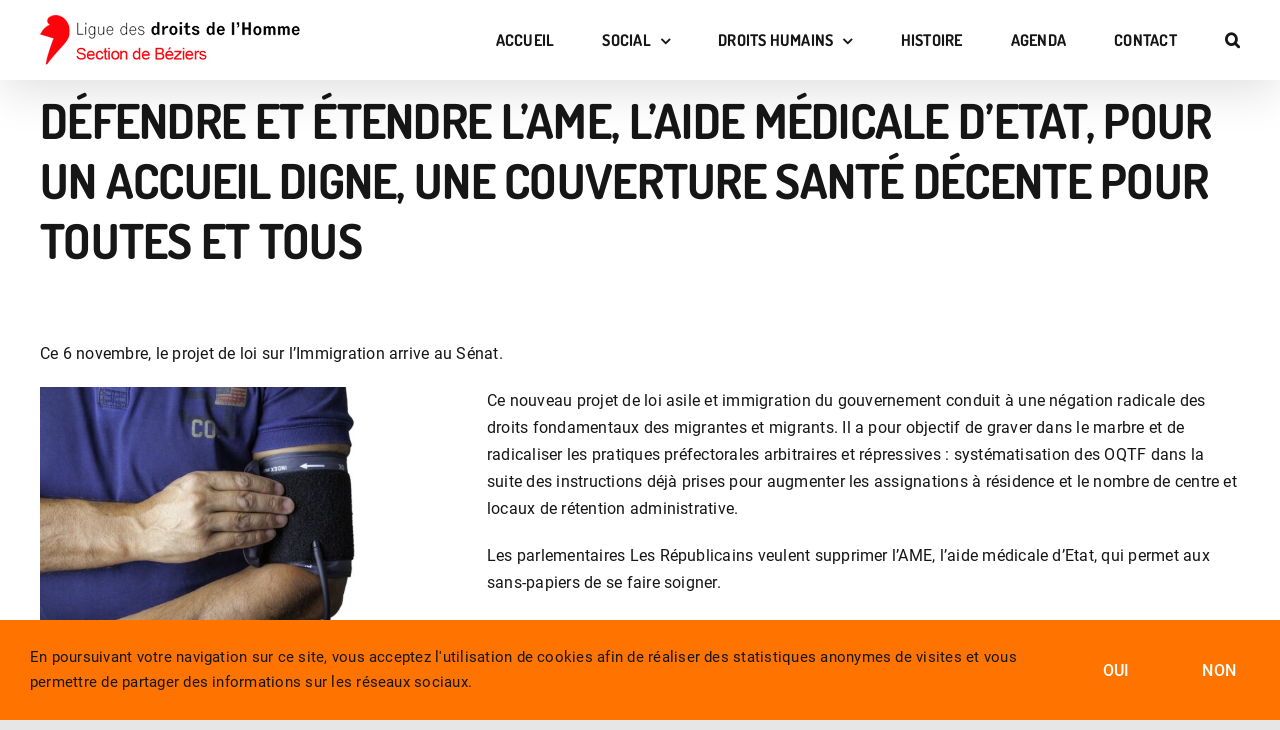

--- FILE ---
content_type: text/html; charset=UTF-8
request_url: https://ldhbeziers.fr/defendre-et-etendre-lame-laide-medicale-detat-pour-un-accueil-digne-une-couverture-sante-decente-pour-toutes-et-tous/
body_size: 14399
content:
<!DOCTYPE html>
<html class="avada-html-layout-wide avada-html-header-position-top" lang="fr-FR" prefix="og: http://ogp.me/ns# fb: http://ogp.me/ns/fb#">
<head>
	<meta http-equiv="X-UA-Compatible" content="IE=edge" />
	<meta http-equiv="Content-Type" content="text/html; charset=utf-8"/>
	<meta name="viewport" content="width=device-width, initial-scale=1" />
	<meta name='robots' content='index, follow, max-image-preview:large, max-snippet:-1, max-video-preview:-1' />

	<!-- This site is optimized with the Yoast SEO plugin v26.0 - https://yoast.com/wordpress/plugins/seo/ -->
	<title>Défendre et étendre l&#039;AME, l&#039;aide médicale d&#039;Etat, pour un accueil digne, une couverture santé décente pour toutes et tous - Ligue des Droits de l&#039;Homme - section de Beziers</title>
	<link rel="canonical" href="https://ldhbeziers.fr/defendre-et-etendre-lame-laide-medicale-detat-pour-un-accueil-digne-une-couverture-sante-decente-pour-toutes-et-tous/" />
	<meta property="og:locale" content="fr_FR" />
	<meta property="og:type" content="article" />
	<meta property="og:title" content="Défendre et étendre l&#039;AME, l&#039;aide médicale d&#039;Etat, pour un accueil digne, une couverture santé décente pour toutes et tous - Ligue des Droits de l&#039;Homme - section de Beziers" />
	<meta property="og:description" content="Ce 6 novembre, le projet de loi sur l’Immigration arrive au Sénat. Ce nouveau projet de loi asile et immigration du gouvernement conduit à une négation radicale des droits fondamentaux des migrantes et migrants. Il a pour objectif de graver dans le marbre et de radicaliser les pratiques préfectorales arbitraires [...] Lire la suite" />
	<meta property="og:url" content="https://ldhbeziers.fr/defendre-et-etendre-lame-laide-medicale-detat-pour-un-accueil-digne-une-couverture-sante-decente-pour-toutes-et-tous/" />
	<meta property="og:site_name" content="Ligue des Droits de l&#039;Homme - section de Beziers" />
	<meta property="article:publisher" content="https://www.facebook.com/beziers.ldh/" />
	<meta property="article:published_time" content="2023-11-06T10:18:14+00:00" />
	<meta property="article:modified_time" content="2023-11-06T10:18:15+00:00" />
	<meta property="og:image" content="http://ldhbeziers.fr/wp-content/uploads/2023/11/amesante.jpg" />
	<meta name="author" content="Pascal Lévêque" />
	<meta name="twitter:card" content="summary_large_image" />
	<meta name="twitter:creator" content="@LDHBeziers" />
	<meta name="twitter:site" content="@LDHBeziers" />
	<meta name="twitter:label1" content="Écrit par" />
	<meta name="twitter:data1" content="Pascal Lévêque" />
	<meta name="twitter:label2" content="Durée de lecture estimée" />
	<meta name="twitter:data2" content="2 minutes" />
	<script type="application/ld+json" class="yoast-schema-graph">{"@context":"https://schema.org","@graph":[{"@type":"Article","@id":"https://ldhbeziers.fr/defendre-et-etendre-lame-laide-medicale-detat-pour-un-accueil-digne-une-couverture-sante-decente-pour-toutes-et-tous/#article","isPartOf":{"@id":"https://ldhbeziers.fr/defendre-et-etendre-lame-laide-medicale-detat-pour-un-accueil-digne-une-couverture-sante-decente-pour-toutes-et-tous/"},"author":{"name":"Pascal Lévêque","@id":"https://ldhbeziers.fr/#/schema/person/6195edc3619e9ed8ee6166101054dc47"},"headline":"Défendre et étendre l&rsquo;AME, l&rsquo;aide médicale d&rsquo;Etat, pour un accueil digne, une couverture santé décente pour toutes et tous","datePublished":"2023-11-06T10:18:14+00:00","dateModified":"2023-11-06T10:18:15+00:00","mainEntityOfPage":{"@id":"https://ldhbeziers.fr/defendre-et-etendre-lame-laide-medicale-detat-pour-un-accueil-digne-une-couverture-sante-decente-pour-toutes-et-tous/"},"wordCount":409,"commentCount":0,"publisher":{"@id":"https://ldhbeziers.fr/#organization"},"image":{"@id":"https://ldhbeziers.fr/defendre-et-etendre-lame-laide-medicale-detat-pour-un-accueil-digne-une-couverture-sante-decente-pour-toutes-et-tous/#primaryimage"},"thumbnailUrl":"http://ldhbeziers.fr/wp-content/uploads/2023/11/amesante.jpg","articleSection":["Etrangers et migrations"],"inLanguage":"fr-FR","potentialAction":[{"@type":"CommentAction","name":"Comment","target":["https://ldhbeziers.fr/defendre-et-etendre-lame-laide-medicale-detat-pour-un-accueil-digne-une-couverture-sante-decente-pour-toutes-et-tous/#respond"]}]},{"@type":"WebPage","@id":"https://ldhbeziers.fr/defendre-et-etendre-lame-laide-medicale-detat-pour-un-accueil-digne-une-couverture-sante-decente-pour-toutes-et-tous/","url":"https://ldhbeziers.fr/defendre-et-etendre-lame-laide-medicale-detat-pour-un-accueil-digne-une-couverture-sante-decente-pour-toutes-et-tous/","name":"Défendre et étendre l'AME, l'aide médicale d'Etat, pour un accueil digne, une couverture santé décente pour toutes et tous - Ligue des Droits de l&#039;Homme - section de Beziers","isPartOf":{"@id":"https://ldhbeziers.fr/#website"},"primaryImageOfPage":{"@id":"https://ldhbeziers.fr/defendre-et-etendre-lame-laide-medicale-detat-pour-un-accueil-digne-une-couverture-sante-decente-pour-toutes-et-tous/#primaryimage"},"image":{"@id":"https://ldhbeziers.fr/defendre-et-etendre-lame-laide-medicale-detat-pour-un-accueil-digne-une-couverture-sante-decente-pour-toutes-et-tous/#primaryimage"},"thumbnailUrl":"http://ldhbeziers.fr/wp-content/uploads/2023/11/amesante.jpg","datePublished":"2023-11-06T10:18:14+00:00","dateModified":"2023-11-06T10:18:15+00:00","breadcrumb":{"@id":"https://ldhbeziers.fr/defendre-et-etendre-lame-laide-medicale-detat-pour-un-accueil-digne-une-couverture-sante-decente-pour-toutes-et-tous/#breadcrumb"},"inLanguage":"fr-FR","potentialAction":[{"@type":"ReadAction","target":["https://ldhbeziers.fr/defendre-et-etendre-lame-laide-medicale-detat-pour-un-accueil-digne-une-couverture-sante-decente-pour-toutes-et-tous/"]}]},{"@type":"ImageObject","inLanguage":"fr-FR","@id":"https://ldhbeziers.fr/defendre-et-etendre-lame-laide-medicale-detat-pour-un-accueil-digne-une-couverture-sante-decente-pour-toutes-et-tous/#primaryimage","url":"https://ldhbeziers.fr/wp-content/uploads/2023/11/amesante.jpg","contentUrl":"https://ldhbeziers.fr/wp-content/uploads/2023/11/amesante.jpg","width":1280,"height":853,"caption":"geraldoswald62/pixabay"},{"@type":"BreadcrumbList","@id":"https://ldhbeziers.fr/defendre-et-etendre-lame-laide-medicale-detat-pour-un-accueil-digne-une-couverture-sante-decente-pour-toutes-et-tous/#breadcrumb","itemListElement":[{"@type":"ListItem","position":1,"name":"Accueil","item":"https://ldhbeziers.fr/"},{"@type":"ListItem","position":2,"name":"Défendre et étendre l&rsquo;AME, l&rsquo;aide médicale d&rsquo;Etat, pour un accueil digne, une couverture santé décente pour toutes et tous"}]},{"@type":"WebSite","@id":"https://ldhbeziers.fr/#website","url":"https://ldhbeziers.fr/","name":"Ligue des droits de l'Homme - section Béziers","description":"Promouvoir les droits de l&#039;homme, la liberté, l&#039;égalité","publisher":{"@id":"https://ldhbeziers.fr/#organization"},"alternateName":"LDH Béziers","potentialAction":[{"@type":"SearchAction","target":{"@type":"EntryPoint","urlTemplate":"https://ldhbeziers.fr/?s={search_term_string}"},"query-input":{"@type":"PropertyValueSpecification","valueRequired":true,"valueName":"search_term_string"}}],"inLanguage":"fr-FR"},{"@type":"Organization","@id":"https://ldhbeziers.fr/#organization","name":"Ligue des Droits de l'Homme - section de Beziers","url":"https://ldhbeziers.fr/","logo":{"@type":"ImageObject","inLanguage":"fr-FR","@id":"https://ldhbeziers.fr/#/schema/logo/image/","url":"https://ldhbeziers.fr/wp-content/uploads/2023/08/DEFAUT-DLH-Beziers-1200x675-1.jpg","contentUrl":"https://ldhbeziers.fr/wp-content/uploads/2023/08/DEFAUT-DLH-Beziers-1200x675-1.jpg","width":1200,"height":675,"caption":"Ligue des Droits de l'Homme - section de Beziers"},"image":{"@id":"https://ldhbeziers.fr/#/schema/logo/image/"},"sameAs":["https://www.facebook.com/beziers.ldh/","https://x.com/LDHBeziers"]},{"@type":"Person","@id":"https://ldhbeziers.fr/#/schema/person/6195edc3619e9ed8ee6166101054dc47","name":"Pascal Lévêque","image":{"@type":"ImageObject","inLanguage":"fr-FR","@id":"https://ldhbeziers.fr/#/schema/person/image/","url":"https://secure.gravatar.com/avatar/c98806fe7b63fa5d588dfbc52aac8c306a87305e45f822b8355b5a776b8a006c?s=96&d=mm&r=g","contentUrl":"https://secure.gravatar.com/avatar/c98806fe7b63fa5d588dfbc52aac8c306a87305e45f822b8355b5a776b8a006c?s=96&d=mm&r=g","caption":"Pascal Lévêque"}}]}</script>
	<!-- / Yoast SEO plugin. -->


<link rel='dns-prefetch' href='//www.googletagmanager.com' />
<link rel="alternate" type="application/rss+xml" title="Ligue des Droits de l&#039;Homme - section de Beziers &raquo; Flux" href="https://ldhbeziers.fr/feed/" />
					<link rel="shortcut icon" href="https://ldhbeziers.fr/wp-content/uploads/2023/08/favicon32.png" type="image/x-icon" />
		
					<!-- Apple Touch Icon -->
			<link rel="apple-touch-icon" sizes="180x180" href="https://ldhbeziers.fr/wp-content/uploads/2023/08/favicon180.png">
		
					<!-- Android Icon -->
			<link rel="icon" sizes="192x192" href="https://ldhbeziers.fr/wp-content/uploads/2023/08/favicon192.png">
		
					<!-- MS Edge Icon -->
			<meta name="msapplication-TileImage" content="https://ldhbeziers.fr/wp-content/uploads/2023/08/favicon270.png">
				<link rel="alternate" title="oEmbed (JSON)" type="application/json+oembed" href="https://ldhbeziers.fr/wp-json/oembed/1.0/embed?url=https%3A%2F%2Fldhbeziers.fr%2Fdefendre-et-etendre-lame-laide-medicale-detat-pour-un-accueil-digne-une-couverture-sante-decente-pour-toutes-et-tous%2F" />
<link rel="alternate" title="oEmbed (XML)" type="text/xml+oembed" href="https://ldhbeziers.fr/wp-json/oembed/1.0/embed?url=https%3A%2F%2Fldhbeziers.fr%2Fdefendre-et-etendre-lame-laide-medicale-detat-pour-un-accueil-digne-une-couverture-sante-decente-pour-toutes-et-tous%2F&#038;format=xml" />
					<meta name="description" content="Ce 6 novembre, le projet de loi sur l’Immigration arrive au Sénat.

 geraldoswald62/pixabay 

Ce nouveau projet de loi asile et immigration du gouvernement conduit à une négation radicale des droits fondamentaux des migrantes et migrants. Il a pour objectif de graver dans le marbre et"/>
				
		<meta property="og:locale" content="fr_FR"/>
		<meta property="og:type" content="article"/>
		<meta property="og:site_name" content="Ligue des Droits de l&#039;Homme - section de Beziers"/>
		<meta property="og:title" content="Défendre et étendre l&#039;AME, l&#039;aide médicale d&#039;Etat, pour un accueil digne, une couverture santé décente pour toutes et tous - Ligue des Droits de l&#039;Homme - section de Beziers"/>
				<meta property="og:description" content="Ce 6 novembre, le projet de loi sur l’Immigration arrive au Sénat.

 geraldoswald62/pixabay 

Ce nouveau projet de loi asile et immigration du gouvernement conduit à une négation radicale des droits fondamentaux des migrantes et migrants. Il a pour objectif de graver dans le marbre et"/>
				<meta property="og:url" content="https://ldhbeziers.fr/defendre-et-etendre-lame-laide-medicale-detat-pour-un-accueil-digne-une-couverture-sante-decente-pour-toutes-et-tous/"/>
										<meta property="article:published_time" content="2023-11-06T10:18:14+01:00"/>
							<meta property="article:modified_time" content="2023-11-06T10:18:15+01:00"/>
								<meta name="author" content="Pascal Lévêque"/>
								<meta property="og:image" content="https://ldhbeziers.fr/wp-content/uploads/2023/08/logo-262x50-1.png"/>
		<meta property="og:image:width" content="262"/>
		<meta property="og:image:height" content="50"/>
		<meta property="og:image:type" content="image/png"/>
				<style id='wp-img-auto-sizes-contain-inline-css' type='text/css'>
img:is([sizes=auto i],[sizes^="auto," i]){contain-intrinsic-size:3000px 1500px}
/*# sourceURL=wp-img-auto-sizes-contain-inline-css */
</style>
<style id='wp-block-library-inline-css' type='text/css'>
:root{--wp-block-synced-color:#7a00df;--wp-block-synced-color--rgb:122,0,223;--wp-bound-block-color:var(--wp-block-synced-color);--wp-editor-canvas-background:#ddd;--wp-admin-theme-color:#007cba;--wp-admin-theme-color--rgb:0,124,186;--wp-admin-theme-color-darker-10:#006ba1;--wp-admin-theme-color-darker-10--rgb:0,107,160.5;--wp-admin-theme-color-darker-20:#005a87;--wp-admin-theme-color-darker-20--rgb:0,90,135;--wp-admin-border-width-focus:2px}@media (min-resolution:192dpi){:root{--wp-admin-border-width-focus:1.5px}}.wp-element-button{cursor:pointer}:root .has-very-light-gray-background-color{background-color:#eee}:root .has-very-dark-gray-background-color{background-color:#313131}:root .has-very-light-gray-color{color:#eee}:root .has-very-dark-gray-color{color:#313131}:root .has-vivid-green-cyan-to-vivid-cyan-blue-gradient-background{background:linear-gradient(135deg,#00d084,#0693e3)}:root .has-purple-crush-gradient-background{background:linear-gradient(135deg,#34e2e4,#4721fb 50%,#ab1dfe)}:root .has-hazy-dawn-gradient-background{background:linear-gradient(135deg,#faaca8,#dad0ec)}:root .has-subdued-olive-gradient-background{background:linear-gradient(135deg,#fafae1,#67a671)}:root .has-atomic-cream-gradient-background{background:linear-gradient(135deg,#fdd79a,#004a59)}:root .has-nightshade-gradient-background{background:linear-gradient(135deg,#330968,#31cdcf)}:root .has-midnight-gradient-background{background:linear-gradient(135deg,#020381,#2874fc)}:root{--wp--preset--font-size--normal:16px;--wp--preset--font-size--huge:42px}.has-regular-font-size{font-size:1em}.has-larger-font-size{font-size:2.625em}.has-normal-font-size{font-size:var(--wp--preset--font-size--normal)}.has-huge-font-size{font-size:var(--wp--preset--font-size--huge)}.has-text-align-center{text-align:center}.has-text-align-left{text-align:left}.has-text-align-right{text-align:right}.has-fit-text{white-space:nowrap!important}#end-resizable-editor-section{display:none}.aligncenter{clear:both}.items-justified-left{justify-content:flex-start}.items-justified-center{justify-content:center}.items-justified-right{justify-content:flex-end}.items-justified-space-between{justify-content:space-between}.screen-reader-text{border:0;clip-path:inset(50%);height:1px;margin:-1px;overflow:hidden;padding:0;position:absolute;width:1px;word-wrap:normal!important}.screen-reader-text:focus{background-color:#ddd;clip-path:none;color:#444;display:block;font-size:1em;height:auto;left:5px;line-height:normal;padding:15px 23px 14px;text-decoration:none;top:5px;width:auto;z-index:100000}html :where(.has-border-color){border-style:solid}html :where([style*=border-top-color]){border-top-style:solid}html :where([style*=border-right-color]){border-right-style:solid}html :where([style*=border-bottom-color]){border-bottom-style:solid}html :where([style*=border-left-color]){border-left-style:solid}html :where([style*=border-width]){border-style:solid}html :where([style*=border-top-width]){border-top-style:solid}html :where([style*=border-right-width]){border-right-style:solid}html :where([style*=border-bottom-width]){border-bottom-style:solid}html :where([style*=border-left-width]){border-left-style:solid}html :where(img[class*=wp-image-]){height:auto;max-width:100%}:where(figure){margin:0 0 1em}html :where(.is-position-sticky){--wp-admin--admin-bar--position-offset:var(--wp-admin--admin-bar--height,0px)}@media screen and (max-width:600px){html :where(.is-position-sticky){--wp-admin--admin-bar--position-offset:0px}}

/*# sourceURL=wp-block-library-inline-css */
</style><style id='global-styles-inline-css' type='text/css'>
:root{--wp--preset--aspect-ratio--square: 1;--wp--preset--aspect-ratio--4-3: 4/3;--wp--preset--aspect-ratio--3-4: 3/4;--wp--preset--aspect-ratio--3-2: 3/2;--wp--preset--aspect-ratio--2-3: 2/3;--wp--preset--aspect-ratio--16-9: 16/9;--wp--preset--aspect-ratio--9-16: 9/16;--wp--preset--color--black: #000000;--wp--preset--color--cyan-bluish-gray: #abb8c3;--wp--preset--color--white: #ffffff;--wp--preset--color--pale-pink: #f78da7;--wp--preset--color--vivid-red: #cf2e2e;--wp--preset--color--luminous-vivid-orange: #ff6900;--wp--preset--color--luminous-vivid-amber: #fcb900;--wp--preset--color--light-green-cyan: #7bdcb5;--wp--preset--color--vivid-green-cyan: #00d084;--wp--preset--color--pale-cyan-blue: #8ed1fc;--wp--preset--color--vivid-cyan-blue: #0693e3;--wp--preset--color--vivid-purple: #9b51e0;--wp--preset--color--awb-color-1: #ffffff;--wp--preset--color--awb-color-2: #f2f2f2;--wp--preset--color--awb-color-3: #e6e6e6;--wp--preset--color--awb-color-4: #ff020b;--wp--preset--color--awb-color-5: #ff7400;--wp--preset--color--awb-color-6: #009999;--wp--preset--color--awb-color-7: #00cc00;--wp--preset--color--awb-color-8: #161616;--wp--preset--gradient--vivid-cyan-blue-to-vivid-purple: linear-gradient(135deg,rgb(6,147,227) 0%,rgb(155,81,224) 100%);--wp--preset--gradient--light-green-cyan-to-vivid-green-cyan: linear-gradient(135deg,rgb(122,220,180) 0%,rgb(0,208,130) 100%);--wp--preset--gradient--luminous-vivid-amber-to-luminous-vivid-orange: linear-gradient(135deg,rgb(252,185,0) 0%,rgb(255,105,0) 100%);--wp--preset--gradient--luminous-vivid-orange-to-vivid-red: linear-gradient(135deg,rgb(255,105,0) 0%,rgb(207,46,46) 100%);--wp--preset--gradient--very-light-gray-to-cyan-bluish-gray: linear-gradient(135deg,rgb(238,238,238) 0%,rgb(169,184,195) 100%);--wp--preset--gradient--cool-to-warm-spectrum: linear-gradient(135deg,rgb(74,234,220) 0%,rgb(151,120,209) 20%,rgb(207,42,186) 40%,rgb(238,44,130) 60%,rgb(251,105,98) 80%,rgb(254,248,76) 100%);--wp--preset--gradient--blush-light-purple: linear-gradient(135deg,rgb(255,206,236) 0%,rgb(152,150,240) 100%);--wp--preset--gradient--blush-bordeaux: linear-gradient(135deg,rgb(254,205,165) 0%,rgb(254,45,45) 50%,rgb(107,0,62) 100%);--wp--preset--gradient--luminous-dusk: linear-gradient(135deg,rgb(255,203,112) 0%,rgb(199,81,192) 50%,rgb(65,88,208) 100%);--wp--preset--gradient--pale-ocean: linear-gradient(135deg,rgb(255,245,203) 0%,rgb(182,227,212) 50%,rgb(51,167,181) 100%);--wp--preset--gradient--electric-grass: linear-gradient(135deg,rgb(202,248,128) 0%,rgb(113,206,126) 100%);--wp--preset--gradient--midnight: linear-gradient(135deg,rgb(2,3,129) 0%,rgb(40,116,252) 100%);--wp--preset--font-size--small: 12px;--wp--preset--font-size--medium: 20px;--wp--preset--font-size--large: 24px;--wp--preset--font-size--x-large: 42px;--wp--preset--font-size--normal: 16px;--wp--preset--font-size--xlarge: 32px;--wp--preset--font-size--huge: 48px;--wp--preset--spacing--20: 0.44rem;--wp--preset--spacing--30: 0.67rem;--wp--preset--spacing--40: 1rem;--wp--preset--spacing--50: 1.5rem;--wp--preset--spacing--60: 2.25rem;--wp--preset--spacing--70: 3.38rem;--wp--preset--spacing--80: 5.06rem;--wp--preset--shadow--natural: 6px 6px 9px rgba(0, 0, 0, 0.2);--wp--preset--shadow--deep: 12px 12px 50px rgba(0, 0, 0, 0.4);--wp--preset--shadow--sharp: 6px 6px 0px rgba(0, 0, 0, 0.2);--wp--preset--shadow--outlined: 6px 6px 0px -3px rgb(255, 255, 255), 6px 6px rgb(0, 0, 0);--wp--preset--shadow--crisp: 6px 6px 0px rgb(0, 0, 0);}:where(.is-layout-flex){gap: 0.5em;}:where(.is-layout-grid){gap: 0.5em;}body .is-layout-flex{display: flex;}.is-layout-flex{flex-wrap: wrap;align-items: center;}.is-layout-flex > :is(*, div){margin: 0;}body .is-layout-grid{display: grid;}.is-layout-grid > :is(*, div){margin: 0;}:where(.wp-block-columns.is-layout-flex){gap: 2em;}:where(.wp-block-columns.is-layout-grid){gap: 2em;}:where(.wp-block-post-template.is-layout-flex){gap: 1.25em;}:where(.wp-block-post-template.is-layout-grid){gap: 1.25em;}.has-black-color{color: var(--wp--preset--color--black) !important;}.has-cyan-bluish-gray-color{color: var(--wp--preset--color--cyan-bluish-gray) !important;}.has-white-color{color: var(--wp--preset--color--white) !important;}.has-pale-pink-color{color: var(--wp--preset--color--pale-pink) !important;}.has-vivid-red-color{color: var(--wp--preset--color--vivid-red) !important;}.has-luminous-vivid-orange-color{color: var(--wp--preset--color--luminous-vivid-orange) !important;}.has-luminous-vivid-amber-color{color: var(--wp--preset--color--luminous-vivid-amber) !important;}.has-light-green-cyan-color{color: var(--wp--preset--color--light-green-cyan) !important;}.has-vivid-green-cyan-color{color: var(--wp--preset--color--vivid-green-cyan) !important;}.has-pale-cyan-blue-color{color: var(--wp--preset--color--pale-cyan-blue) !important;}.has-vivid-cyan-blue-color{color: var(--wp--preset--color--vivid-cyan-blue) !important;}.has-vivid-purple-color{color: var(--wp--preset--color--vivid-purple) !important;}.has-black-background-color{background-color: var(--wp--preset--color--black) !important;}.has-cyan-bluish-gray-background-color{background-color: var(--wp--preset--color--cyan-bluish-gray) !important;}.has-white-background-color{background-color: var(--wp--preset--color--white) !important;}.has-pale-pink-background-color{background-color: var(--wp--preset--color--pale-pink) !important;}.has-vivid-red-background-color{background-color: var(--wp--preset--color--vivid-red) !important;}.has-luminous-vivid-orange-background-color{background-color: var(--wp--preset--color--luminous-vivid-orange) !important;}.has-luminous-vivid-amber-background-color{background-color: var(--wp--preset--color--luminous-vivid-amber) !important;}.has-light-green-cyan-background-color{background-color: var(--wp--preset--color--light-green-cyan) !important;}.has-vivid-green-cyan-background-color{background-color: var(--wp--preset--color--vivid-green-cyan) !important;}.has-pale-cyan-blue-background-color{background-color: var(--wp--preset--color--pale-cyan-blue) !important;}.has-vivid-cyan-blue-background-color{background-color: var(--wp--preset--color--vivid-cyan-blue) !important;}.has-vivid-purple-background-color{background-color: var(--wp--preset--color--vivid-purple) !important;}.has-black-border-color{border-color: var(--wp--preset--color--black) !important;}.has-cyan-bluish-gray-border-color{border-color: var(--wp--preset--color--cyan-bluish-gray) !important;}.has-white-border-color{border-color: var(--wp--preset--color--white) !important;}.has-pale-pink-border-color{border-color: var(--wp--preset--color--pale-pink) !important;}.has-vivid-red-border-color{border-color: var(--wp--preset--color--vivid-red) !important;}.has-luminous-vivid-orange-border-color{border-color: var(--wp--preset--color--luminous-vivid-orange) !important;}.has-luminous-vivid-amber-border-color{border-color: var(--wp--preset--color--luminous-vivid-amber) !important;}.has-light-green-cyan-border-color{border-color: var(--wp--preset--color--light-green-cyan) !important;}.has-vivid-green-cyan-border-color{border-color: var(--wp--preset--color--vivid-green-cyan) !important;}.has-pale-cyan-blue-border-color{border-color: var(--wp--preset--color--pale-cyan-blue) !important;}.has-vivid-cyan-blue-border-color{border-color: var(--wp--preset--color--vivid-cyan-blue) !important;}.has-vivid-purple-border-color{border-color: var(--wp--preset--color--vivid-purple) !important;}.has-vivid-cyan-blue-to-vivid-purple-gradient-background{background: var(--wp--preset--gradient--vivid-cyan-blue-to-vivid-purple) !important;}.has-light-green-cyan-to-vivid-green-cyan-gradient-background{background: var(--wp--preset--gradient--light-green-cyan-to-vivid-green-cyan) !important;}.has-luminous-vivid-amber-to-luminous-vivid-orange-gradient-background{background: var(--wp--preset--gradient--luminous-vivid-amber-to-luminous-vivid-orange) !important;}.has-luminous-vivid-orange-to-vivid-red-gradient-background{background: var(--wp--preset--gradient--luminous-vivid-orange-to-vivid-red) !important;}.has-very-light-gray-to-cyan-bluish-gray-gradient-background{background: var(--wp--preset--gradient--very-light-gray-to-cyan-bluish-gray) !important;}.has-cool-to-warm-spectrum-gradient-background{background: var(--wp--preset--gradient--cool-to-warm-spectrum) !important;}.has-blush-light-purple-gradient-background{background: var(--wp--preset--gradient--blush-light-purple) !important;}.has-blush-bordeaux-gradient-background{background: var(--wp--preset--gradient--blush-bordeaux) !important;}.has-luminous-dusk-gradient-background{background: var(--wp--preset--gradient--luminous-dusk) !important;}.has-pale-ocean-gradient-background{background: var(--wp--preset--gradient--pale-ocean) !important;}.has-electric-grass-gradient-background{background: var(--wp--preset--gradient--electric-grass) !important;}.has-midnight-gradient-background{background: var(--wp--preset--gradient--midnight) !important;}.has-small-font-size{font-size: var(--wp--preset--font-size--small) !important;}.has-medium-font-size{font-size: var(--wp--preset--font-size--medium) !important;}.has-large-font-size{font-size: var(--wp--preset--font-size--large) !important;}.has-x-large-font-size{font-size: var(--wp--preset--font-size--x-large) !important;}
/*# sourceURL=global-styles-inline-css */
</style>

<style id='classic-theme-styles-inline-css' type='text/css'>
/*! This file is auto-generated */
.wp-block-button__link{color:#fff;background-color:#32373c;border-radius:9999px;box-shadow:none;text-decoration:none;padding:calc(.667em + 2px) calc(1.333em + 2px);font-size:1.125em}.wp-block-file__button{background:#32373c;color:#fff;text-decoration:none}
/*# sourceURL=/wp-includes/css/classic-themes.min.css */
</style>
<link rel='stylesheet' id='fusion-dynamic-css-css' href='https://ldhbeziers.fr/wp-content/uploads/fusion-styles/17f7e4c0f2e4f506f82062b478c6f75d.min.css?ver=3.11.13' type='text/css' media='all' />
<script type="text/javascript" src="https://ldhbeziers.fr/wp-includes/js/jquery/jquery.min.js?ver=3.7.1" id="jquery-core-js"></script>
<script type="text/javascript" src="https://ldhbeziers.fr/wp-includes/js/jquery/jquery-migrate.min.js?ver=3.4.1" id="jquery-migrate-js"></script>

<!-- Extrait de code de la balise Google (gtag.js) ajouté par Site Kit -->
<!-- Extrait Google Analytics ajouté par Site Kit -->
<script type="text/javascript" src="https://www.googletagmanager.com/gtag/js?id=GT-PL9L9N6" id="google_gtagjs-js" async></script>
<script type="text/javascript" id="google_gtagjs-js-after">
/* <![CDATA[ */
window.dataLayer = window.dataLayer || [];function gtag(){dataLayer.push(arguments);}
gtag("set","linker",{"domains":["ldhbeziers.fr"]});
gtag("js", new Date());
gtag("set", "developer_id.dZTNiMT", true);
gtag("config", "GT-PL9L9N6");
//# sourceURL=google_gtagjs-js-after
/* ]]> */
</script>
<link rel="https://api.w.org/" href="https://ldhbeziers.fr/wp-json/" /><link rel="alternate" title="JSON" type="application/json" href="https://ldhbeziers.fr/wp-json/wp/v2/posts/517" /><link rel="EditURI" type="application/rsd+xml" title="RSD" href="https://ldhbeziers.fr/xmlrpc.php?rsd" />
<link rel='shortlink' href='https://ldhbeziers.fr/?p=517' />
<meta name="generator" content="Site Kit by Google 1.168.0" /><link rel="preload" href="https://ldhbeziers.fr/wp-content/themes/Avada/includes/lib/assets/fonts/icomoon/awb-icons.woff" as="font" type="font/woff" crossorigin><link rel="preload" href="//ldhbeziers.fr/wp-content/themes/Avada/includes/lib/assets/fonts/fontawesome/webfonts/fa-brands-400.woff2" as="font" type="font/woff2" crossorigin><link rel="preload" href="//ldhbeziers.fr/wp-content/themes/Avada/includes/lib/assets/fonts/fontawesome/webfonts/fa-regular-400.woff2" as="font" type="font/woff2" crossorigin><link rel="preload" href="//ldhbeziers.fr/wp-content/themes/Avada/includes/lib/assets/fonts/fontawesome/webfonts/fa-solid-900.woff2" as="font" type="font/woff2" crossorigin><style type="text/css" id="css-fb-visibility">@media screen and (max-width: 640px){.fusion-no-small-visibility{display:none !important;}body .sm-text-align-center{text-align:center !important;}body .sm-text-align-left{text-align:left !important;}body .sm-text-align-right{text-align:right !important;}body .sm-flex-align-center{justify-content:center !important;}body .sm-flex-align-flex-start{justify-content:flex-start !important;}body .sm-flex-align-flex-end{justify-content:flex-end !important;}body .sm-mx-auto{margin-left:auto !important;margin-right:auto !important;}body .sm-ml-auto{margin-left:auto !important;}body .sm-mr-auto{margin-right:auto !important;}body .fusion-absolute-position-small{position:absolute;top:auto;width:100%;}.awb-sticky.awb-sticky-small{ position: sticky; top: var(--awb-sticky-offset,0); }}@media screen and (min-width: 641px) and (max-width: 1024px){.fusion-no-medium-visibility{display:none !important;}body .md-text-align-center{text-align:center !important;}body .md-text-align-left{text-align:left !important;}body .md-text-align-right{text-align:right !important;}body .md-flex-align-center{justify-content:center !important;}body .md-flex-align-flex-start{justify-content:flex-start !important;}body .md-flex-align-flex-end{justify-content:flex-end !important;}body .md-mx-auto{margin-left:auto !important;margin-right:auto !important;}body .md-ml-auto{margin-left:auto !important;}body .md-mr-auto{margin-right:auto !important;}body .fusion-absolute-position-medium{position:absolute;top:auto;width:100%;}.awb-sticky.awb-sticky-medium{ position: sticky; top: var(--awb-sticky-offset,0); }}@media screen and (min-width: 1025px){.fusion-no-large-visibility{display:none !important;}body .lg-text-align-center{text-align:center !important;}body .lg-text-align-left{text-align:left !important;}body .lg-text-align-right{text-align:right !important;}body .lg-flex-align-center{justify-content:center !important;}body .lg-flex-align-flex-start{justify-content:flex-start !important;}body .lg-flex-align-flex-end{justify-content:flex-end !important;}body .lg-mx-auto{margin-left:auto !important;margin-right:auto !important;}body .lg-ml-auto{margin-left:auto !important;}body .lg-mr-auto{margin-right:auto !important;}body .fusion-absolute-position-large{position:absolute;top:auto;width:100%;}.awb-sticky.awb-sticky-large{ position: sticky; top: var(--awb-sticky-offset,0); }}</style>		<script type="text/javascript">
			var doc = document.documentElement;
			doc.setAttribute( 'data-useragent', navigator.userAgent );
		</script>
		<!-- Google Tag Manager -->
<noscript class="fusion-hidden" data-privacy-script="true" data-privacy-type="tracking">(function(w,d,s,l,i){w[l]=w[l]||[];w[l].push({'gtm.start':
new Date().getTime(),event:'gtm.js'});var f=d.getElementsByTagName(s)[0],
j=d.createElement(s),dl=l!='dataLayer'?'&l='+l:'';j.async=true;j.data-privacy-src=
'https://www.googletagmanager.com/gtm.js?id='+i+dl;f.parentNode.insertBefore(j,f);
})(window,document,'script','dataLayer','GTM-T2KD3D5Q');</noscript>
<!-- End Google Tag Manager --><!-- Google Tag Manager (noscript) -->
<noscript><iframe src="https://www.googletagmanager.com/ns.html?id=GTM-T2KD3D5Q"
height="0" width="0" style="display:none;visibility:hidden"></iframe></noscript>
<!-- End Google Tag Manager (noscript) -->
	<!-- Google tag (gtag.js) -->
<script async src="https://www.googletagmanager.com/gtag/js?id=G-TXKTTHLYGT"></script>
<script>
  window.dataLayer = window.dataLayer || [];
  function gtag(){dataLayer.push(arguments);}
  gtag('js', new Date());

  gtag('config', 'G-TXKTTHLYGT');
</script></head>

<body class="wp-singular post-template-default single single-post postid-517 single-format-standard wp-theme-Avada awb-no-sidebars fusion-image-hovers fusion-pagination-sizing fusion-button_type-flat fusion-button_span-no fusion-button_gradient-linear avada-image-rollover-circle-yes avada-image-rollover-no fusion-body ltr fusion-sticky-header no-mobile-slidingbar no-mobile-totop avada-has-rev-slider-styles fusion-disable-outline fusion-sub-menu-fade mobile-logo-pos-left layout-wide-mode avada-has-boxed-modal-shadow-none layout-scroll-offset-full avada-has-zero-margin-offset-top fusion-top-header menu-text-align-center mobile-menu-design-modern fusion-show-pagination-text fusion-header-layout-v1 avada-responsive avada-footer-fx-none avada-menu-highlight-style-arrow fusion-search-form-clean fusion-main-menu-search-dropdown fusion-avatar-circle avada-dropdown-styles avada-blog-layout-large avada-blog-archive-layout-large avada-header-shadow-yes avada-menu-icon-position-left avada-has-megamenu-shadow avada-has-mainmenu-dropdown-divider avada-has-main-nav-search-icon avada-has-breadcrumb-mobile-hidden avada-has-titlebar-content_only avada-header-border-color-full-transparent avada-has-pagination-width_height avada-flyout-menu-direction-fade avada-ec-views-v1" data-awb-post-id="517">
		<a class="skip-link screen-reader-text" href="#content">Passer au contenu</a>

	<div id="boxed-wrapper">
		
		<div id="wrapper" class="fusion-wrapper">
			<div id="home" style="position:relative;top:-1px;"></div>
							
					
			<header class="fusion-header-wrapper fusion-header-shadow">
				<div class="fusion-header-v1 fusion-logo-alignment fusion-logo-left fusion-sticky-menu- fusion-sticky-logo- fusion-mobile-logo-  fusion-mobile-menu-design-modern">
					<div class="fusion-header-sticky-height"></div>
<div class="fusion-header">
	<div class="fusion-row">
					<div class="fusion-logo" data-margin-top="15px" data-margin-bottom="15px" data-margin-left="0px" data-margin-right="0px">
			<a class="fusion-logo-link"  href="https://ldhbeziers.fr/" >

						<!-- standard logo -->
			<img src="https://ldhbeziers.fr/wp-content/uploads/2023/08/logo-262x50-1.png" srcset="https://ldhbeziers.fr/wp-content/uploads/2023/08/logo-262x50-1.png 1x, https://ldhbeziers.fr/wp-content/uploads/2023/08/logo-524x100-1.png 2x" width="262" height="50" style="max-height:50px;height:auto;" alt="Ligue des Droits de l&#039;Homme &#8211; section de Beziers Logo" data-retina_logo_url="https://ldhbeziers.fr/wp-content/uploads/2023/08/logo-524x100-1.png" class="fusion-standard-logo" />

			
					</a>
		</div>		<nav class="fusion-main-menu" aria-label="Menu principal"><ul id="menu-principal" class="fusion-menu"><li  id="menu-item-28"  class="menu-item menu-item-type-custom menu-item-object-custom menu-item-home menu-item-28"  data-item-id="28"><a  href="https://ldhbeziers.fr/" class="fusion-arrow-highlight"><span class="menu-text">Accueil<span class="fusion-arrow-svg"><svg height="23px" width="40px">
					<path d="M0 0 L20 23 L40 0 Z" fill="var(--awb-color1)" />
					</svg></span></span></a></li><li  id="menu-item-30"  class="menu-item menu-item-type-custom menu-item-object-custom menu-item-has-children menu-item-30 fusion-dropdown-menu"  data-item-id="30"><a  href="#" class="fusion-arrow-highlight"><span class="menu-text">Social<span class="fusion-arrow-svg"><svg height="23px" width="40px">
					<path d="M0 0 L20 23 L40 0 Z" fill="var(--awb-color1)" />
					</svg></span><span class="fusion-dropdown-svg"><svg height="23px" width="40px">
						<path d="M0 23 L20 0 L40 23 Z" fill="var(--awb-color2)"/>
						</svg></span></span> <span class="fusion-caret"><i class="fusion-dropdown-indicator" aria-hidden="true"></i></span></a><ul class="sub-menu"><li  id="menu-item-29"  class="menu-item menu-item-type-taxonomy menu-item-object-category menu-item-29 fusion-dropdown-submenu" ><a  href="https://ldhbeziers.fr/category/laicite/" class="fusion-arrow-highlight"><span>Laïcité</span></a></li><li  id="menu-item-36"  class="menu-item menu-item-type-taxonomy menu-item-object-category menu-item-36 fusion-dropdown-submenu" ><a  href="https://ldhbeziers.fr/category/paroles-aux-jeunes/" class="fusion-arrow-highlight"><span>Paroles aux jeunes</span></a></li><li  id="menu-item-37"  class="menu-item menu-item-type-taxonomy menu-item-object-category menu-item-37 fusion-dropdown-submenu" ><a  href="https://ldhbeziers.fr/category/discrimination/" class="fusion-arrow-highlight"><span>Discrimination</span></a></li><li  id="menu-item-38"  class="menu-item menu-item-type-taxonomy menu-item-object-category menu-item-38 fusion-dropdown-submenu" ><a  href="https://ldhbeziers.fr/category/association-dentraide-et-de-reclassement-social/" class="fusion-arrow-highlight"><span>Association d&rsquo;Entraide et de Reclassement Social</span></a></li><li  id="menu-item-40"  class="menu-item menu-item-type-taxonomy menu-item-object-category menu-item-40 fusion-dropdown-submenu" ><a  href="https://ldhbeziers.fr/category/conferences-et-forums/" class="fusion-arrow-highlight"><span>Conférences et Forums</span></a></li><li  id="menu-item-439"  class="menu-item menu-item-type-taxonomy menu-item-object-category menu-item-439 fusion-dropdown-submenu" ><a  href="https://ldhbeziers.fr/category/collectifs/" class="fusion-arrow-highlight"><span>Collectifs</span></a></li></ul></li><li  id="menu-item-32"  class="menu-item menu-item-type-custom menu-item-object-custom menu-item-has-children menu-item-32 fusion-dropdown-menu"  data-item-id="32"><a  href="#" class="fusion-arrow-highlight"><span class="menu-text">Droits humains<span class="fusion-arrow-svg"><svg height="23px" width="40px">
					<path d="M0 0 L20 23 L40 0 Z" fill="var(--awb-color1)" />
					</svg></span><span class="fusion-dropdown-svg"><svg height="23px" width="40px">
						<path d="M0 23 L20 0 L40 23 Z" fill="var(--awb-color2)"/>
						</svg></span></span> <span class="fusion-caret"><i class="fusion-dropdown-indicator" aria-hidden="true"></i></span></a><ul class="sub-menu"><li  id="menu-item-678"  class="menu-item menu-item-type-taxonomy menu-item-object-category menu-item-678 fusion-dropdown-submenu" ><a  href="https://ldhbeziers.fr/category/droits-femmes/" class="fusion-arrow-highlight"><span>Droits des femmes</span></a></li><li  id="menu-item-42"  class="menu-item menu-item-type-taxonomy menu-item-object-category current-post-ancestor current-menu-parent current-post-parent menu-item-42 fusion-dropdown-submenu" ><a  href="https://ldhbeziers.fr/category/etrangers-et-migrations/" class="fusion-arrow-highlight"><span>Etrangers et migrations</span></a></li><li  id="menu-item-43"  class="menu-item menu-item-type-taxonomy menu-item-object-category menu-item-43 fusion-dropdown-submenu" ><a  href="https://ldhbeziers.fr/category/developpement-durable/" class="fusion-arrow-highlight"><span>Développement durable</span></a></li><li  id="menu-item-44"  class="menu-item menu-item-type-taxonomy menu-item-object-category menu-item-44 fusion-dropdown-submenu" ><a  href="https://ldhbeziers.fr/category/les-dangers-de-lextreme-droite/" class="fusion-arrow-highlight"><span>Les dangers de l&rsquo;extrême droite</span></a></li></ul></li><li  id="menu-item-45"  class="menu-item menu-item-type-taxonomy menu-item-object-category menu-item-45"  data-item-id="45"><a  href="https://ldhbeziers.fr/category/histoire/" class="fusion-arrow-highlight"><span class="menu-text">Histoire<span class="fusion-arrow-svg"><svg height="23px" width="40px">
					<path d="M0 0 L20 23 L40 0 Z" fill="var(--awb-color1)" />
					</svg></span></span></a></li><li  id="menu-item-366"  class="menu-item menu-item-type-taxonomy menu-item-object-category menu-item-366"  data-item-id="366"><a  href="https://ldhbeziers.fr/category/agenda/" class="fusion-arrow-highlight"><span class="menu-text">Agenda<span class="fusion-arrow-svg"><svg height="23px" width="40px">
					<path d="M0 0 L20 23 L40 0 Z" fill="var(--awb-color1)" />
					</svg></span></span></a></li><li  id="menu-item-158"  class="menu-item menu-item-type-post_type menu-item-object-page menu-item-158"  data-item-id="158"><a  href="https://ldhbeziers.fr/contact/" class="fusion-arrow-highlight"><span class="menu-text">Contact<span class="fusion-arrow-svg"><svg height="23px" width="40px">
					<path d="M0 0 L20 23 L40 0 Z" fill="var(--awb-color1)" />
					</svg></span></span></a></li></li><li class="fusion-custom-menu-item fusion-main-menu-search"><a class="fusion-main-menu-icon" href="#" aria-label="Recherche" data-title="Recherche" title="Recherche" role="button" aria-expanded="false"></a><div class="fusion-custom-menu-item-contents">		<form role="search" class="searchform fusion-search-form  fusion-search-form-clean" method="get" action="https://ldhbeziers.fr/">
			<div class="fusion-search-form-content">

				
				<div class="fusion-search-field search-field">
					<label><span class="screen-reader-text">Rechercher:</span>
													<input type="search" value="" name="s" class="s" placeholder="Rechercher..." required aria-required="true" aria-label="Rechercher..."/>
											</label>
				</div>
				<div class="fusion-search-button search-button">
					<input type="submit" class="fusion-search-submit searchsubmit" aria-label="Recherche" value="&#xf002;" />
									</div>

				
			</div>


			
		</form>
		</div></li></ul></nav>	<div class="fusion-mobile-menu-icons">
							<a href="#" class="fusion-icon awb-icon-bars" aria-label="Afficher/masquer le menu mobile" aria-expanded="false"></a>
		
		
		
			</div>

<nav class="fusion-mobile-nav-holder fusion-mobile-menu-text-align-left" aria-label="Menu principal mobile"></nav>

					</div>
</div>
				</div>
				<div class="fusion-clearfix"></div>
			</header>
								
							<div id="sliders-container" class="fusion-slider-visibility">
					</div>
				
					
							
			<section class="avada-page-titlebar-wrapper" aria-label="Barre de Titre de la page">
	<div class="fusion-page-title-bar fusion-page-title-bar-breadcrumbs fusion-page-title-bar-left">
		<div class="fusion-page-title-row">
			<div class="fusion-page-title-wrapper">
				<div class="fusion-page-title-captions">

																							<h1 class="entry-title">Défendre et étendre l&rsquo;AME, l&rsquo;aide médicale d&rsquo;Etat, pour un accueil digne, une couverture santé décente pour toutes et tous</h1>

											
					
				</div>

													
			</div>
		</div>
	</div>
</section>

						<main id="main" class="clearfix ">
				<div class="fusion-row" style="">

<section id="content" style="">
	
					<article id="post-517" class="post post-517 type-post status-publish format-standard hentry category-etrangers-et-migrations">
										<span class="entry-title" style="display: none;">Défendre et étendre l&rsquo;AME, l&rsquo;aide médicale d&rsquo;Etat, pour un accueil digne, une couverture santé décente pour toutes et tous</span>
			
				
						<div class="post-content">
				<p>Ce 6 novembre, le projet de loi sur l’Immigration arrive au Sénat.</p>
<div id="attachment_518" style="width: 432px" class="wp-caption alignleft"><a href="https://ldhbeziers.fr/defendre-et-etendre-lame-laide-medicale-detat-pour-un-accueil-digne-une-couverture-sante-decente-pour-toutes-et-tous/amesante/" rel="attachment wp-att-518"><img fetchpriority="high" decoding="async" aria-describedby="caption-attachment-518" class=" wp-image-518" src="https://ldhbeziers.fr/wp-content/uploads/2023/11/amesante.jpg" alt="" width="422" height="281" srcset="https://ldhbeziers.fr/wp-content/uploads/2023/11/amesante-200x133.jpg 200w, https://ldhbeziers.fr/wp-content/uploads/2023/11/amesante-300x200.jpg 300w, https://ldhbeziers.fr/wp-content/uploads/2023/11/amesante-400x267.jpg 400w, https://ldhbeziers.fr/wp-content/uploads/2023/11/amesante-600x400.jpg 600w, https://ldhbeziers.fr/wp-content/uploads/2023/11/amesante-768x512.jpg 768w, https://ldhbeziers.fr/wp-content/uploads/2023/11/amesante-800x533.jpg 800w, https://ldhbeziers.fr/wp-content/uploads/2023/11/amesante-1024x682.jpg 1024w, https://ldhbeziers.fr/wp-content/uploads/2023/11/amesante-1200x800.jpg 1200w, https://ldhbeziers.fr/wp-content/uploads/2023/11/amesante.jpg 1280w" sizes="(max-width: 422px) 100vw, 422px" /></a><p id="caption-attachment-518" class="wp-caption-text">geraldoswald62/pixabay</p></div>
<p>Ce nouveau projet de loi asile et immigration du gouvernement conduit à une négation radicale des droits fondamentaux des migrantes et migrants. Il a pour objectif de graver dans le marbre et de radicaliser les pratiques préfectorales arbitraires et répressives : systématisation des OQTF dans la suite des instructions déjà prises pour augmenter les assignations à résidence et le nombre de centre et locaux de rétention administrative.</p>
<p>Les parlementaires Les Républicains veulent supprimer l’AME, l’aide médicale d’Etat, qui permet aux sans-papiers de se faire soigner.</p>
<p>La foire aux fantasmes</p>
<p>L’AME serait ruineuse, un appel d’air au tourisme médical, pour réaliser des traitements de confort, dans des filières de soin mafieuses…</p>
<p>L&rsquo;AME en réalité</p>
<p>● Concerne les étrangers en situation irrégulière à faibles ressources ;<br />
● pèse 0,47% du budget de l’Assurance maladie ;<br />
● offre un panier de soins réduit et inférieur à celui de l’ex-CMU.</p>
<p>Seulement un sur deux des sans-papiers y ont recours : ignorance des droits, peur de la police, complexité administrative dissuasive.</p>
<p><strong>Une dangereuse absurdité</strong></p>
<p>La santé d’une population est une entreprise collective. Les microbes ne connaissent pas le statut des personnes qu’ils infectent. Les sans-papiers sont surexposés à des risques de par leurs métiers et conditions de travail et de vie.</p>
<p>Reporter les soins jusqu’aux urgences vitales est inhumain, et aggraverait la saturation médicale et administrative des structures de dernier recours (Pass24, urgences).<br />
Les expert-e-s sont unanimes sur la nécessité de renforcer les démarches de soins et d’accès à une couverture maladie.</p>
<p>Le porte-parole du gouvernement et le ministre de la Santé se sont dits opposés à la suppression de l’AME. Qu’à cela ne tienne, le ministre de l’intérieur se déclare déterminé à l’acter. La surenchère dans l’utilisation des sans-papiers comme bouc émissaire fait planer une menace sérieuse sur l’AME.</p>
<p>Le droit à la santé : l’AME doit être maintenue et son obtention facilitée. Ses bénéficiaires doivent pouvoir accéder à la complémentaire santé solidaire (Puma) afin d’assurer des soins de qualité pour toutes et tous.<br />
&nbsp;</p>
							</div>

												<div class="fusion-meta-info"><div class="fusion-meta-info-wrapper"><span class="vcard rich-snippet-hidden"><span class="fn"><a href="https://ldhbeziers.fr/author/pascal/" title="Articles par Pascal Lévêque" rel="author">Pascal Lévêque</a></span></span><span class="updated rich-snippet-hidden">2023-11-06T11:18:15+01:00</span><span>6 novembre 2023</span><span class="fusion-inline-sep">|</span>Catégories : <a href="https://ldhbeziers.fr/category/etrangers-et-migrations/" rel="category tag">Etrangers et migrations</a><span class="fusion-inline-sep">|</span></div></div>													<div class="fusion-sharing-box fusion-theme-sharing-box fusion-single-sharing-box">
		<h4>Partage social</h4>
		<div class="fusion-social-networks"><div class="fusion-social-networks-wrapper"><a  class="fusion-social-network-icon fusion-tooltip fusion-facebook awb-icon-facebook" style="color:var(--sharing_social_links_icon_color);" data-placement="top" data-title="Facebook" data-toggle="tooltip" title="Facebook" href="https://www.facebook.com/sharer.php?u=https%3A%2F%2Fldhbeziers.fr%2Fdefendre-et-etendre-lame-laide-medicale-detat-pour-un-accueil-digne-une-couverture-sante-decente-pour-toutes-et-tous%2F&amp;t=D%C3%A9fendre%20et%20%C3%A9tendre%20l%E2%80%99AME%2C%20l%E2%80%99aide%20m%C3%A9dicale%20d%E2%80%99Etat%2C%20pour%20un%20accueil%20digne%2C%20une%20couverture%20sant%C3%A9%20d%C3%A9cente%20pour%20toutes%20et%20tous" target="_blank" rel="noreferrer"><span class="screen-reader-text">Facebook</span></a><a  class="fusion-social-network-icon fusion-tooltip fusion-twitter awb-icon-twitter" style="color:var(--sharing_social_links_icon_color);" data-placement="top" data-title="X" data-toggle="tooltip" title="X" href="https://x.com/intent/post?url=https%3A%2F%2Fldhbeziers.fr%2Fdefendre-et-etendre-lame-laide-medicale-detat-pour-un-accueil-digne-une-couverture-sante-decente-pour-toutes-et-tous%2F&amp;text=D%C3%A9fendre%20et%20%C3%A9tendre%20l%E2%80%99AME%2C%20l%E2%80%99aide%20m%C3%A9dicale%20d%E2%80%99Etat%2C%20pour%20un%20accueil%20digne%2C%20une%20couverture%20sant%C3%A9%20d%C3%A9cente%20pour%20toutes%20et%20tous" target="_blank" rel="noopener noreferrer"><span class="screen-reader-text">X</span></a><a  class="fusion-social-network-icon fusion-tooltip fusion-whatsapp awb-icon-whatsapp" style="color:var(--sharing_social_links_icon_color);" data-placement="top" data-title="WhatsApp" data-toggle="tooltip" title="WhatsApp" href="https://api.whatsapp.com/send?text=https%3A%2F%2Fldhbeziers.fr%2Fdefendre-et-etendre-lame-laide-medicale-detat-pour-un-accueil-digne-une-couverture-sante-decente-pour-toutes-et-tous%2F" target="_blank" rel="noopener noreferrer"><span class="screen-reader-text">WhatsApp</span></a><a  class="fusion-social-network-icon fusion-tooltip fusion-telegram awb-icon-telegram" style="color:var(--sharing_social_links_icon_color);" data-placement="top" data-title="Telegram" data-toggle="tooltip" title="Telegram" href="https://t.me/share/url?url=https%3A%2F%2Fldhbeziers.fr%2Fdefendre-et-etendre-lame-laide-medicale-detat-pour-un-accueil-digne-une-couverture-sante-decente-pour-toutes-et-tous%2F" target="_blank" rel="noopener noreferrer"><span class="screen-reader-text">Telegram</span></a><a  class="fusion-social-network-icon fusion-tooltip fusion-mail awb-icon-mail fusion-last-social-icon" style="color:var(--sharing_social_links_icon_color);" data-placement="top" data-title="Email" data-toggle="tooltip" title="Email" href="mailto:?body=https://ldhbeziers.fr/defendre-et-etendre-lame-laide-medicale-detat-pour-un-accueil-digne-une-couverture-sante-decente-pour-toutes-et-tous/&amp;subject=D%C3%A9fendre%20et%20%C3%A9tendre%20l%E2%80%99AME%2C%20l%E2%80%99aide%20m%C3%A9dicale%20d%E2%80%99Etat%2C%20pour%20un%20accueil%20digne%2C%20une%20couverture%20sant%C3%A9%20d%C3%A9cente%20pour%20toutes%20et%20tous" target="_self" rel="noopener noreferrer"><span class="screen-reader-text">Email</span></a><div class="fusion-clearfix"></div></div></div>	</div>
													<section class="related-posts single-related-posts">
				<div class="fusion-title fusion-title-size-three sep-none fusion-sep-none" style="margin-top:10px;margin-bottom:15px;">
				<h3 class="title-heading-left" style="margin:0;">
					Articles similaires				</h3>
			</div>
			
	
	
	
					<div class="awb-carousel awb-swiper awb-swiper-carousel fusion-carousel-title-below-image" data-imagesize="auto" data-metacontent="yes" data-autoplay="no" data-touchscroll="no" data-columns="4" data-itemmargin="48px" data-itemwidth="180" data-scrollitems="">
		<div class="swiper-wrapper">
																		<div class="swiper-slide">
					<div class="fusion-carousel-item-wrapper">
						<div  class="fusion-image-wrapper" aria-haspopup="true">
							<a href="https://ldhbeziers.fr/la-cosmopolitheque-organise-son-7eme-festival-lespoir-sinvite/" aria-label="La Cosmopolithèque organise son 7ème festival « L&rsquo;espoir s&rsquo;invite ». ">
										<div class="fusion-placeholder-image" data-origheight="150" data-origwidth="100%" style="width:100%;height:150px;"></div>
					</a>
							</div>
																				<h4 class="fusion-carousel-title">
								<a class="fusion-related-posts-title-link" href="https://ldhbeziers.fr/la-cosmopolitheque-organise-son-7eme-festival-lespoir-sinvite/" target="_self" title="La Cosmopolithèque organise son 7ème festival « L&rsquo;espoir s&rsquo;invite ». ">La Cosmopolithèque organise son 7ème festival « L&rsquo;espoir s&rsquo;invite ». </a>
							</h4>

							<div class="fusion-carousel-meta">
								
								<span class="fusion-date">17 octobre 2024</span>

																	<span class="fusion-inline-sep">|</span>
									<span><a href="https://ldhbeziers.fr/la-cosmopolitheque-organise-son-7eme-festival-lespoir-sinvite/#respond">0 commentaire</a></span>
															</div><!-- fusion-carousel-meta -->
											</div><!-- fusion-carousel-item-wrapper -->
				</div>
															<div class="swiper-slide">
					<div class="fusion-carousel-item-wrapper">
						<div  class="fusion-image-wrapper" aria-haspopup="true">
							<a href="https://ldhbeziers.fr/immigration-et-asile-sortir-de-la-stigmatisation-en-optant-pour-des-solutions-humanistes-et-realistes/" aria-label="Immigration et asile: sortir de la stigmatisation en optant pour des solutions humanistes et réalistes">
										<div class="fusion-placeholder-image" data-origheight="150" data-origwidth="100%" style="width:100%;height:150px;"></div>
					</a>
							</div>
																				<h4 class="fusion-carousel-title">
								<a class="fusion-related-posts-title-link" href="https://ldhbeziers.fr/immigration-et-asile-sortir-de-la-stigmatisation-en-optant-pour-des-solutions-humanistes-et-realistes/" target="_self" title="Immigration et asile: sortir de la stigmatisation en optant pour des solutions humanistes et réalistes">Immigration et asile: sortir de la stigmatisation en optant pour des solutions humanistes et réalistes</a>
							</h4>

							<div class="fusion-carousel-meta">
								
								<span class="fusion-date">29 septembre 2023</span>

																	<span class="fusion-inline-sep">|</span>
									<span><a href="https://ldhbeziers.fr/immigration-et-asile-sortir-de-la-stigmatisation-en-optant-pour-des-solutions-humanistes-et-realistes/#respond">0 commentaire</a></span>
															</div><!-- fusion-carousel-meta -->
											</div><!-- fusion-carousel-item-wrapper -->
				</div>
															<div class="swiper-slide">
					<div class="fusion-carousel-item-wrapper">
						<div  class="fusion-image-wrapper" aria-haspopup="true">
							<a href="https://ldhbeziers.fr/immigration-de-quoi-parle-t-on/" aria-label="Immigration : de quoi parle-t-on ?">
										<div class="fusion-placeholder-image" data-origheight="150" data-origwidth="100%" style="width:100%;height:150px;"></div>
					</a>
							</div>
																				<h4 class="fusion-carousel-title">
								<a class="fusion-related-posts-title-link" href="https://ldhbeziers.fr/immigration-de-quoi-parle-t-on/" target="_self" title="Immigration : de quoi parle-t-on ?">Immigration : de quoi parle-t-on ?</a>
							</h4>

							<div class="fusion-carousel-meta">
								
								<span class="fusion-date">4 juillet 2023</span>

																	<span class="fusion-inline-sep">|</span>
									<span><a href="https://ldhbeziers.fr/immigration-de-quoi-parle-t-on/#respond">0 commentaire</a></span>
															</div><!-- fusion-carousel-meta -->
											</div><!-- fusion-carousel-item-wrapper -->
				</div>
															<div class="swiper-slide">
					<div class="fusion-carousel-item-wrapper">
						<div  class="fusion-image-wrapper" aria-haspopup="true">
							<a href="https://ldhbeziers.fr/immigration-quel-projet-de-loi/" aria-label="Immigration : quel projet de loi ?">
										<div class="fusion-placeholder-image" data-origheight="150" data-origwidth="100%" style="width:100%;height:150px;"></div>
					</a>
							</div>
																				<h4 class="fusion-carousel-title">
								<a class="fusion-related-posts-title-link" href="https://ldhbeziers.fr/immigration-quel-projet-de-loi/" target="_self" title="Immigration : quel projet de loi ?">Immigration : quel projet de loi ?</a>
							</h4>

							<div class="fusion-carousel-meta">
								
								<span class="fusion-date">2 juillet 2023</span>

																	<span class="fusion-inline-sep">|</span>
									<span><a href="https://ldhbeziers.fr/immigration-quel-projet-de-loi/#respond">0 commentaire</a></span>
															</div><!-- fusion-carousel-meta -->
											</div><!-- fusion-carousel-item-wrapper -->
				</div>
					</div><!-- swiper-wrapper -->
				<div class="awb-swiper-button awb-swiper-button-prev"><i class="awb-icon-angle-left"></i></div><div class="awb-swiper-button awb-swiper-button-next"><i class="awb-icon-angle-right"></i></div>	</div><!-- fusion-carousel -->
</section><!-- related-posts -->


																	</article>
	</section>
						
					</div>  <!-- fusion-row -->
				</main>  <!-- #main -->
				
				
								
					<div class="fusion-tb-footer fusion-footer"><div class="fusion-footer-widget-area fusion-widget-area"><div class="fusion-fullwidth fullwidth-box fusion-builder-row-1 fusion-flex-container has-pattern-background has-mask-background hundred-percent-fullwidth non-hundred-percent-height-scrolling" style="--link_color: var(--awb-color4);--awb-border-sizes-top:10px;--awb-border-color:var(--awb-color2);--awb-border-radius-top-left:0px;--awb-border-radius-top-right:0px;--awb-border-radius-bottom-right:0px;--awb-border-radius-bottom-left:0px;--awb-padding-top:0px;--awb-padding-right:0px;--awb-padding-bottom:0px;--awb-padding-left:0px;--awb-margin-top:0px;--awb-margin-bottom:0px;--awb-background-color:var(--awb-color2);--awb-flex-wrap:wrap;" ><div class="fusion-builder-row fusion-row fusion-flex-align-items-flex-start fusion-flex-content-wrap" style="width:104% !important;max-width:104% !important;margin-left: calc(-4% / 2 );margin-right: calc(-4% / 2 );"><div class="fusion-layout-column fusion_builder_column fusion-builder-column-0 fusion_builder_column_1_1 1_1 fusion-flex-column" style="--awb-padding-top:10px;--awb-bg-color:var(--awb-color3);--awb-bg-color-hover:var(--awb-color3);--awb-bg-size:cover;--awb-width-large:100%;--awb-margin-top-large:0px;--awb-spacing-right-large:1.92%;--awb-margin-bottom-large:0px;--awb-spacing-left-large:1.92%;--awb-width-medium:100%;--awb-order-medium:0;--awb-spacing-right-medium:1.92%;--awb-spacing-left-medium:1.92%;--awb-width-small:100%;--awb-order-small:0;--awb-spacing-right-small:1.92%;--awb-spacing-left-small:1.92%;" data-scroll-devices="small-visibility,medium-visibility,large-visibility"><div class="fusion-column-wrapper fusion-column-has-shadow fusion-flex-justify-content-flex-start fusion-content-layout-column"><div class="fusion-image-element " style="text-align:center;--awb-margin-top:20px;--awb-margin-bottom:10px;--awb-max-width:200px;--awb-caption-title-font-family:var(--h2_typography-font-family);--awb-caption-title-font-weight:var(--h2_typography-font-weight);--awb-caption-title-font-style:var(--h2_typography-font-style);--awb-caption-title-size:var(--h2_typography-font-size);--awb-caption-title-transform:var(--h2_typography-text-transform);--awb-caption-title-line-height:var(--h2_typography-line-height);--awb-caption-title-letter-spacing:var(--h2_typography-letter-spacing);"><span class=" fusion-imageframe imageframe-none imageframe-1 hover-type-none"><img decoding="async" width="580" height="290" title="mission_05" src="https://ldhbeziers.fr/wp-content/uploads/2023/08/mission_05.png" alt class="img-responsive wp-image-198" srcset="https://ldhbeziers.fr/wp-content/uploads/2023/08/mission_05-200x100.png 200w, https://ldhbeziers.fr/wp-content/uploads/2023/08/mission_05-400x200.png 400w, https://ldhbeziers.fr/wp-content/uploads/2023/08/mission_05.png 580w" sizes="(max-width: 640px) 100vw, 580px" /></span></div><div class="fusion-text fusion-text-1 fusion-text-no-margin pied-page" style="--awb-content-alignment:center;--awb-font-size:12px;--awb-margin-bottom:10px;"><p>CC  LDH Béziers | <a href="https://ldhbeziers.fr/qui-sommes-nous-ldh-section-de-beziers/">Qui sommes-nous ?</a> | <a href="https://ldhbeziers.fr/contact/">Contact</a></p>
</div></div></div></div></div>
</div></div>
																</div> <!-- wrapper -->
		</div> <!-- #boxed-wrapper -->
				<a class="fusion-one-page-text-link fusion-page-load-link" tabindex="-1" href="#" aria-hidden="true">Page load link</a>

		<div class="avada-footer-scripts">
			<script type="text/javascript">var fusionNavIsCollapsed=function(e){var t,n;window.innerWidth<=e.getAttribute("data-breakpoint")?(e.classList.add("collapse-enabled"),e.classList.remove("awb-menu_desktop"),e.classList.contains("expanded")||window.dispatchEvent(new CustomEvent("fusion-mobile-menu-collapsed",{detail:{nav:e}})),(n=e.querySelectorAll(".menu-item-has-children.expanded")).length&&n.forEach(function(e){e.querySelector(".awb-menu__open-nav-submenu_mobile").setAttribute("aria-expanded","false")})):(null!==e.querySelector(".menu-item-has-children.expanded .awb-menu__open-nav-submenu_click")&&e.querySelector(".menu-item-has-children.expanded .awb-menu__open-nav-submenu_click").click(),e.classList.remove("collapse-enabled"),e.classList.add("awb-menu_desktop"),null!==e.querySelector(".awb-menu__main-ul")&&e.querySelector(".awb-menu__main-ul").removeAttribute("style")),e.classList.add("no-wrapper-transition"),clearTimeout(t),t=setTimeout(()=>{e.classList.remove("no-wrapper-transition")},400),e.classList.remove("loading")},fusionRunNavIsCollapsed=function(){var e,t=document.querySelectorAll(".awb-menu");for(e=0;e<t.length;e++)fusionNavIsCollapsed(t[e])};function avadaGetScrollBarWidth(){var e,t,n,l=document.createElement("p");return l.style.width="100%",l.style.height="200px",(e=document.createElement("div")).style.position="absolute",e.style.top="0px",e.style.left="0px",e.style.visibility="hidden",e.style.width="200px",e.style.height="150px",e.style.overflow="hidden",e.appendChild(l),document.body.appendChild(e),t=l.offsetWidth,e.style.overflow="scroll",t==(n=l.offsetWidth)&&(n=e.clientWidth),document.body.removeChild(e),jQuery("html").hasClass("awb-scroll")&&10<t-n?10:t-n}fusionRunNavIsCollapsed(),window.addEventListener("fusion-resize-horizontal",fusionRunNavIsCollapsed);</script><script type="speculationrules">
{"prefetch":[{"source":"document","where":{"and":[{"href_matches":"/*"},{"not":{"href_matches":["/wp-*.php","/wp-admin/*","/wp-content/uploads/*","/wp-content/*","/wp-content/plugins/*","/wp-content/themes/Avada/*","/*\\?(.+)"]}},{"not":{"selector_matches":"a[rel~=\"nofollow\"]"}},{"not":{"selector_matches":".no-prefetch, .no-prefetch a"}}]},"eagerness":"conservative"}]}
</script>
<div class="fusion-privacy-bar fusion-privacy-bar-bottom">
	<div class="fusion-privacy-bar-main">
		<span>En poursuivant votre navigation sur ce site, vous acceptez l'utilisation de cookies afin de réaliser des statistiques anonymes de visites et vous permettre de partager des informations sur les réseaux sociaux.					</span>
		<a href="#" class="fusion-privacy-bar-acceptance fusion-button fusion-button-default fusion-button-default-size fusion-button-span-no" data-alt-text="Update Settings" data-orig-text="OUI">
			OUI		</a>
				<a href="#" class="fusion-privacy-bar-reject fusion-button fusion-button-default fusion-button-default-size fusion-button-span-no">
			NON		</a>
			</div>
	</div>
<script type="text/javascript" src="https://ldhbeziers.fr/wp-includes/js/comment-reply.min.js?ver=6.9" id="comment-reply-js" async="async" data-wp-strategy="async" fetchpriority="low"></script>
<script type="text/javascript" src="https://ldhbeziers.fr/wp-content/uploads/fusion-scripts/38b6619faf606a8634a47ffe34be278c.min.js?ver=3.11.13" id="fusion-scripts-js"></script>
				<script type="text/javascript">
				jQuery( document ).ready( function() {
					var ajaxurl = 'https://ldhbeziers.fr/wp-admin/admin-ajax.php';
					if ( 0 < jQuery( '.fusion-login-nonce' ).length ) {
						jQuery.get( ajaxurl, { 'action': 'fusion_login_nonce' }, function( response ) {
							jQuery( '.fusion-login-nonce' ).html( response );
						});
					}
				});
				</script>
				<!-- Google Tag Manager (noscript) -->
<noscript><iframe src="https://www.googletagmanager.com/ns.html?id=GTM-T2KD3D5Q"
height="0" width="0" style="display:none;visibility:hidden"></iframe></noscript>
<!-- End Google Tag Manager (noscript) -->		</div>

			<section class="to-top-container to-top-right to-top-floating" aria-labelledby="awb-to-top-label">
		<a href="#" id="toTop" class="fusion-top-top-link">
			<span id="awb-to-top-label" class="screen-reader-text">Aller en haut</span>

					</a>
	</section>
		</body>
</html>
